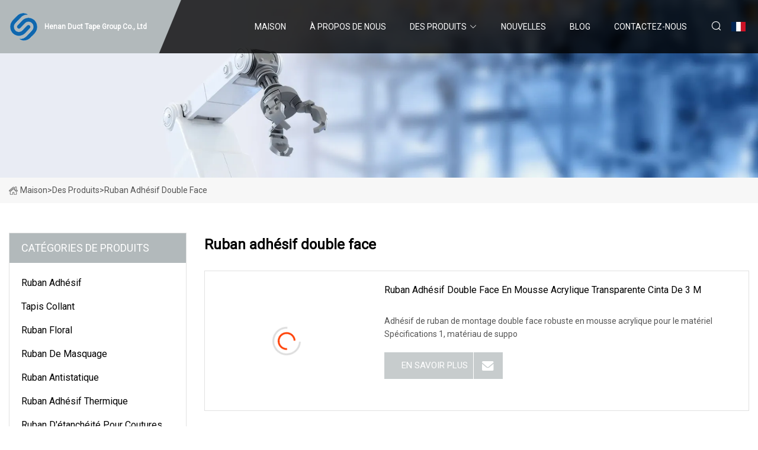

--- FILE ---
content_type: text/html; charset=utf-8
request_url: https://fr.cdsanwei.com/double-sided-tape.html
body_size: 5231
content:
<!doctype html>
<html lang="fr">
<head>
<meta charset="utf-8" />
<title>Ruban adh&#xE9;sif double face - Henan Duct Tape Group Co., Ltd</title>
<meta name="description" content="Ruban adh&#xE9;sif double face" />
<meta name="keywords" content="Ruban adh&#xE9;sif double face" />
<meta name="viewport" content="width=device-width, initial-scale=1.0" />
<meta name="application-name" content="Henan Duct Tape Group Co., Ltd" />
<meta name="twitter:card" content="summary" />
<meta name="twitter:title" content="Ruban adh&#xE9;sif double face - Henan Duct Tape Group Co., Ltd" />
<meta name="twitter:description" content="Ruban adh&#xE9;sif double face" />
<meta name="twitter:image" content="https://fr.cdsanwei.com/uploadimg/logo29196.png" />
<meta http-equiv="X-UA-Compatible" content="IE=edge" />
<meta property="og:site_name" content="Henan Duct Tape Group Co., Ltd" />
<meta property="og:type" content="product" />
<meta property="og:title" content="Ruban adh&#xE9;sif double face - Henan Duct Tape Group Co., Ltd" />
<meta property="og:description" content="Ruban adh&#xE9;sif double face" />
<meta property="og:url" content="https://fr.cdsanwei.com/double-sided-tape.html" />
<meta property="og:image" content="https://fr.cdsanwei.com/uploadimg/logo29196.png" />
<link href="https://fr.cdsanwei.com/double-sided-tape.html" rel="canonical" />
<link href="https://fr.cdsanwei.com/uploadimg/ico29196.png" rel="shortcut icon" type="image/x-icon" />
<link href="https://fonts.googleapis.com" rel="preconnect" />
<link href="https://fonts.gstatic.com" rel="preconnect" crossorigin />
<link href="https://fonts.googleapis.com/css2?family=Roboto:wght@400&display=swap" rel="stylesheet" />
<link href="https://fr.cdsanwei.com/themes/storefront/toast.css" rel="stylesheet" />
<link href="https://fr.cdsanwei.com/themes/storefront/grey/style.css" rel="stylesheet" />
<link href="https://fr.cdsanwei.com/themes/storefront/grey/page.css" rel="stylesheet" />
<script type="application/ld+json">
[{
"@context": "https://schema.org/",
"@type": "BreadcrumbList",
"itemListElement": [{
"@type": "ListItem",
"name": "Maison",
"position": 1,
"item": "https://fr.cdsanwei.com"},{
"@type": "ListItem",
"name": "Des produits",
"position": 2,
"item": "https://fr.cdsanwei.com/products.html"},{
"@type": "ListItem",
"name": "Ruban adh&#xE9;sif double face",
"position": 3,
"item": "https://fr.cdsanwei.com/double-sided-tape.html"
}]}]
</script>
<script type="text/javascript" src="//info.53hu.net/traffic.js?id=08a984h6ak"></script>
</head>
<body class="index">
<!-- header start -->
<header>
  <div class="container">
    <div class="head-logo"><a href="https://fr.cdsanwei.com/" title="Henan Duct Tape Group Co., Ltd"><img src="/uploadimg/logo29196.png" width="50" height="50" alt="Henan Duct Tape Group Co., Ltd"><span>Henan Duct Tape Group Co., Ltd</span></a></div>
    <div class="menu-btn"><em></em><em></em><em></em></div>
    <div class="head-content">
      <nav class="nav">
        <ul>
          <li><a href="https://fr.cdsanwei.com/">Maison</a></li>
          <li><a href="/about-us.html">&#xC0; propos de nous</a></li>
          <li><a href="/products.html">Des produits</a><em class="iconfont icon-xiangxia"></em>
            <ul class="submenu">
              <li><a href="/duct-tape.html">Ruban adh&#xE9;sif</a></li>
              <li><a href="/sticky-mat.html">Tapis collant</a></li>
              <li><a href="/floral-tape.html">Ruban floral</a></li>
              <li><a href="/masking-tape.html">Ruban de masquage</a></li>
              <li><a href="/anti-static-tape.html">Ruban antistatique</a></li>
              <li><a href="/thermal-pad-tape.html">Ruban adh&#xE9;sif thermique</a></li>
              <li><a href="/seam-sealing-tape.html">Ruban d&#x27;&#xE9;tanch&#xE9;it&#xE9; pour coutures</a></li>
              <li><a href="/double-sided-tape.html">Ruban adh&#xE9;sif double face</a></li>
              <li><a href="/emi-shielding-tape.html">Ruban de blindage EMI</a></li>
              <li><a href="/kraft-paper-adhesive-tape.html">Ruban adh&#xE9;sif en papier kraft</a></li>
              <li><a href="/degradable-cellophane-adhesive-tape.html">Ruban adh&#xE9;sif cellophane d&#xE9;gradable</a></li>
              <li><a href="/crepe-paper-tape.html">Ruban de papier cr&#xE9;pon</a></li>
            </ul>
          </li>
          <li><a href="/news.html">Nouvelles</a></li>
          <li><a href="/blog.html">Blog</a></li>
          <li><a href="/contact-us.html">Contactez-nous</a></li>
        </ul>
      </nav>
      <div class="head-search"><em class="iconfont icon-sousuo"></em></div>
      <div class="search-input">
        <input type="text" placeholder="Keyword" id="txtSearch" autocomplete="off">
        <div class="search-btn" onclick="SearchProBtn()" title="Search"><em class="iconfont icon-sousuo" aria-hidden="true"></em></div>
      </div>
      <div class="languagelist">
        <div title="Language" class="languagelist-icon"><span>Language</span></div>
        <div class="languagelist-drop"><span class="languagelist-arrow"></span>
          <ul class="languagelist-wrap">
             <li class="languagelist-active"><a href="https://fr.cdsanwei.com/double-sided-tape.html"><img src="/themes/storefront/images/language/fr.png" width="24" height="16" alt="Fran&#xE7;ais" title="fr">Fran&#xE7;ais</a></li>
                                    <li>
                                        <a href="https://www.cdsanwei.com/double-sided-tape.html">
                                            <img src="/themes/storefront/images/language/en.png" width="24" height="16" alt="English" title="en">
                                            English
                                        </a>
                                    </li>
                                    <li>
                                        <a href="https://de.cdsanwei.com/double-sided-tape.html">
                                            <img src="/themes/storefront/images/language/de.png" width="24" height="16" alt="Deutsch" title="de">
                                            Deutsch
                                        </a>
                                    </li>
                                    <li>
                                        <a href="https://es.cdsanwei.com/double-sided-tape.html">
                                            <img src="/themes/storefront/images/language/es.png" width="24" height="16" alt="Español" title="es">
                                            Español
                                        </a>
                                    </li>
                                    <li>
                                        <a href="https://it.cdsanwei.com/double-sided-tape.html">
                                            <img src="/themes/storefront/images/language/it.png" width="24" height="16" alt="Italiano" title="it">
                                            Italiano
                                        </a>
                                    </li>
                                    <li>
                                        <a href="https://pt.cdsanwei.com/double-sided-tape.html">
                                            <img src="/themes/storefront/images/language/pt.png" width="24" height="16" alt="Português" title="pt">
                                            Português
                                        </a>
                                    </li>
                                    <li>
                                        <a href="https://ja.cdsanwei.com/double-sided-tape.html"><img src="/themes/storefront/images/language/ja.png" width="24" height="16" alt="日本語" title="ja"> 日本語</a>
                                    </li>
                                    <li>
                                        <a href="https://ko.cdsanwei.com/double-sided-tape.html"><img src="/themes/storefront/images/language/ko.png" width="24" height="16" alt="한국어" title="ko"> 한국어</a>
                                    </li>
                                    <li>
                                        <a href="https://ru.cdsanwei.com/double-sided-tape.html"><img src="/themes/storefront/images/language/ru.png" width="24" height="16" alt="Русский" title="ru"> Русский</a>
                                    </li>
           </ul>
        </div>
      </div>
    </div>
  </div>
</header>
<!-- main end -->
<!-- main start -->
<main>
  <div class="inner-banner"><img src="/themes/storefront/images/inner-banner.webp" alt="Ruban adh&#xE9;sif double face">
    <div class="inner-content"><a href="https://fr.cdsanwei.com/"><img src="/themes/storefront/images/pagenav-homeicon.webp" alt="Maison">Maison</a> > <a href="https://fr.cdsanwei.com/products.html">Des produits</a> > <span>Ruban adh&#xE9;sif double face</span></div>
  </div>
  <div class="container">
    <div class="page-main">
      <div class="page-aside">
        <div class="aside-item">
          <div class="aside-title">CAT&#xC9;GORIES DE PRODUITS</div>
          <ul class="aside-catelist">
            <li><a href="/duct-tape.html">Ruban adhésif</a></li>
            <li><a href="/sticky-mat.html">Tapis collant</a></li>
            <li><a href="/floral-tape.html">Ruban floral</a></li>
            <li><a href="/masking-tape.html">Ruban de masquage</a></li>
            <li><a href="/anti-static-tape.html">Ruban antistatique</a></li>
            <li><a href="/thermal-pad-tape.html">Ruban adhésif thermique</a></li>
            <li><a href="/seam-sealing-tape.html">Ruban d'étanchéité pour coutures</a></li>
            <li><a href="/double-sided-tape.html" class="active">Ruban adhésif double face</a></li>
            <li><a href="/emi-shielding-tape.html">Ruban de blindage EMI</a></li>
            <li><a href="/kraft-paper-adhesive-tape.html">Ruban adhésif en papier kraft</a></li>
            <li><a href="/degradable-cellophane-adhesive-tape.html">Ruban adhésif cellophane dégradable</a></li>
            <li><a href="/crepe-paper-tape.html">Ruban de papier crépon</a></li>
          </ul>
        </div>
        <div class="aside-item">
          <div class="aside-title">DERNIERS PRODUITS</div>
          <ul class="latest-products">
            <li><a href="/products/3m-cinta-acrylic-transparent-foam-double-sided-adhesive-tape.html">
              <div class="img lazy-wrap"><img data-src="/uploads/s/a9268dd288414c97a633f0be3d3b6684.webp" class="lazy" alt="Ruban adhésif double face en mousse acrylique transparente Cinta de 3 m"><span class="lazy-load"></span></div>
              <div class="info"><span class="title">Ruban adhésif double face en mousse acrylique transparente Cinta de 3 m</span></div>
            </a></li>
            <li><a href="/products/yourijiu-easy-teara-no-residual-carpet-installation-tensile-fibers-duct-hotmelt-wholesale-jumbo-roll-double-side-cloth-tape.html">
              <div class="img lazy-wrap"><img data-src="/uploads/s/c21e6ed64ea743108806b00eacaf6e7b.webp" class="lazy" alt="Yourijiu facile à déchirer pas d'installation de tapis résiduel fibres de traction conduit thermofusible vente en gros rouleau Jumbo ruban adhésif Double face"><span class="lazy-load"></span></div>
              <div class="info"><span class="title">Yourijiu facile à déchirer pas d'installation de tapis résiduel fibres de traction conduit thermofusible vente en gros rouleau Jumbo ruban adhésif Double face</span></div>
            </a></li>
            <li><a href="/products/new-arrival-double-sided-cloth-carpet-tape-used-for-binding-without-adhesive-residue.html">
              <div class="img lazy-wrap"><img data-src="/uploads/s/3dcd663f909f4742a95035b7195ee1bb.webp" class="lazy" alt="Ruban adhésif Double face pour tapis, nouvel arrivage, utilisé pour la reliure sans résidu adhésif"><span class="lazy-load"></span></div>
              <div class="info"><span class="title">Ruban adhésif Double face pour tapis, nouvel arrivage, utilisé pour la reliure sans résidu adhésif</span></div>
            </a></li>
            <li><a href="/products/china-professional-manufacturer-for-evape-acrylic-foam-pvcopppet-tissue-double-sided-tape.html">
              <div class="img lazy-wrap"><img data-src="/uploads/s/3cd55f8357d0412a94345667a3540f46.webp" class="lazy" alt="Fabricant professionnel de la Chine pour EVA/PE/mousse acrylique/PVC/OPP/Pet/ruban adhésif double face en tissu"><span class="lazy-load"></span></div>
              <div class="info"><span class="title">Fabricant professionnel de la Chine pour EVA/PE/mousse acrylique/PVC/OPP/Pet/ruban adhésif double face en tissu</span></div>
            </a></li>
            <li><a href="/products/double-sided-high-adhesion-acrylic-polyester-film-tape.html">
              <div class="img lazy-wrap"><img data-src="/uploads/s/ea5c900e61854b2e8d240f6041df449e.webp" class="lazy" alt="Ruban de film polyester acrylique double face à haute adhérence"><span class="lazy-load"></span></div>
              <div class="info"><span class="title">Ruban de film polyester acrylique double face à haute adhérence</span></div>
            </a></li>
          </ul>
        </div>
        <div class="aside-item">
          <div class="aside-search">
            <input type="text" placeholder="Keyword" id="AsideSearch" autocomplete="off">
            <button id="AsideBtn" onclick="AsideSearch()"><em class="iconfont icon-sousuo" aria-hidden="true"></em></button>
          </div>
        </div>
      </div>
      <div class="page-content">
        <h1 class="pageproducts-catetitle">Ruban adhésif double face</h1>
        <div class="prolist list1">          <div class="prolist-li">
            <div class="prolist-img"><a href="/products/3m-cinta-acrylic-transparent-foam-double-sided-adhesive-tape.html" class="lazy-wrap"><img data-src="/uploads/s/a9268dd288414c97a633f0be3d3b6684.webp" class="lazy" alt="Ruban adh&#xE9;sif double face en mousse acrylique transparente Cinta de 3 m"><span class="lazy-load"></span></a></div>
            <div class="prolist-info">
              <div class="top"><a href="/products/3m-cinta-acrylic-transparent-foam-double-sided-adhesive-tape.html" class="title">Ruban adh&#xE9;sif double face en mousse acrylique transparente Cinta de 3 m</a>
                <p class="text">Adh&#xE9;sif de ruban de montage double face robuste en mousse acrylique pour le mat&#xE9;riel Sp&#xE9;cifications 1, mat&#xE9;riau de suppo</p>
              </div>
              <div class="bottom"><a href="/products/3m-cinta-acrylic-transparent-foam-double-sided-adhesive-tape.html" class="more">En savoir plus</a><a href="/products/3m-cinta-acrylic-transparent-foam-double-sided-adhesive-tape.html#send" class="send"><em class="iconfont icon-email-fill"></em></a></div>
            </div>
          </div>
          <div class="prolist-li">
            <div class="prolist-img"><a href="/products/yourijiu-easy-teara-no-residual-carpet-installation-tensile-fibers-duct-hotmelt-wholesale-jumbo-roll-double-side-cloth-tape.html" class="lazy-wrap"><img data-src="/uploads/s/c21e6ed64ea743108806b00eacaf6e7b.webp" class="lazy" alt="Yourijiu facile &#xE0; d&#xE9;chirer pas d&#x27;installation de tapis r&#xE9;siduel fibres de traction conduit thermofusible vente en gros rouleau Jumbo ruban adh&#xE9;sif Double face"><span class="lazy-load"></span></a></div>
            <div class="prolist-info">
              <div class="top"><a href="/products/yourijiu-easy-teara-no-residual-carpet-installation-tensile-fibers-duct-hotmelt-wholesale-jumbo-roll-double-side-cloth-tape.html" class="title">Yourijiu facile &#xE0; d&#xE9;chirer pas d&#x27;installation de tapis r&#xE9;siduel fibres de traction conduit thermofusible vente en gros rouleau Jumbo ruban adh&#xE9;sif Double face</a>
                <p class="text"> Pr&#xE9;sentation Description du produit Structure&#xA0;: utilisant des fibres de traction comme mat&#xE9;riau de base et enduites des</p>
              </div>
              <div class="bottom"><a href="/products/yourijiu-easy-teara-no-residual-carpet-installation-tensile-fibers-duct-hotmelt-wholesale-jumbo-roll-double-side-cloth-tape.html" class="more">En savoir plus</a><a href="/products/yourijiu-easy-teara-no-residual-carpet-installation-tensile-fibers-duct-hotmelt-wholesale-jumbo-roll-double-side-cloth-tape.html#send" class="send"><em class="iconfont icon-email-fill"></em></a></div>
            </div>
          </div>
          <div class="prolist-li">
            <div class="prolist-img"><a href="/products/new-arrival-double-sided-cloth-carpet-tape-used-for-binding-without-adhesive-residue.html" class="lazy-wrap"><img data-src="/uploads/s/3dcd663f909f4742a95035b7195ee1bb.webp" class="lazy" alt="Ruban adh&#xE9;sif Double face pour tapis, nouvel arrivage, utilis&#xE9; pour la reliure sans r&#xE9;sidu adh&#xE9;sif"><span class="lazy-load"></span></a></div>
            <div class="prolist-info">
              <div class="top"><a href="/products/new-arrival-double-sided-cloth-carpet-tape-used-for-binding-without-adhesive-residue.html" class="title">Ruban adh&#xE9;sif Double face pour tapis, nouvel arrivage, utilis&#xE9; pour la reliure sans r&#xE9;sidu adh&#xE9;sif</a>
                <p class="text"> Pr&#xE9;sentation Description du produit Ruban pour tapis en tissu double face utilis&#xE9; pour la reliure sans r&#xE9;sidu d&#x27;adh&#xE9;sif</p>
              </div>
              <div class="bottom"><a href="/products/new-arrival-double-sided-cloth-carpet-tape-used-for-binding-without-adhesive-residue.html" class="more">En savoir plus</a><a href="/products/new-arrival-double-sided-cloth-carpet-tape-used-for-binding-without-adhesive-residue.html#send" class="send"><em class="iconfont icon-email-fill"></em></a></div>
            </div>
          </div>
          <div class="prolist-li">
            <div class="prolist-img"><a href="/products/china-professional-manufacturer-for-evape-acrylic-foam-pvcopppet-tissue-double-sided-tape.html" class="lazy-wrap"><img data-src="/uploads/s/3cd55f8357d0412a94345667a3540f46.webp" class="lazy" alt="Fabricant professionnel de la Chine pour EVA/PE/mousse acrylique/PVC/OPP/Pet/ruban adh&#xE9;sif double face en tissu"><span class="lazy-load"></span></a></div>
            <div class="prolist-info">
              <div class="top"><a href="/products/china-professional-manufacturer-for-evape-acrylic-foam-pvcopppet-tissue-double-sided-tape.html" class="title">Fabricant professionnel de la Chine pour EVA/PE/mousse acrylique/PVC/OPP/Pet/ruban adh&#xE9;sif double face en tissu</a>
                <p class="text">Fabricant professionnel chinois de ruban adh&#xE9;sif double face EVA/PE/mousse acrylique/PVC/OPP/PET/tissu Guangzhou Broadya</p>
              </div>
              <div class="bottom"><a href="/products/china-professional-manufacturer-for-evape-acrylic-foam-pvcopppet-tissue-double-sided-tape.html" class="more">En savoir plus</a><a href="/products/china-professional-manufacturer-for-evape-acrylic-foam-pvcopppet-tissue-double-sided-tape.html#send" class="send"><em class="iconfont icon-email-fill"></em></a></div>
            </div>
          </div>
          <div class="prolist-li">
            <div class="prolist-img"><a href="/products/double-sided-high-adhesion-acrylic-polyester-film-tape.html" class="lazy-wrap"><img data-src="/uploads/s/ea5c900e61854b2e8d240f6041df449e.webp" class="lazy" alt="Ruban de film polyester acrylique double face &#xE0; haute adh&#xE9;rence"><span class="lazy-load"></span></a></div>
            <div class="prolist-info">
              <div class="top"><a href="/products/double-sided-high-adhesion-acrylic-polyester-film-tape.html" class="title">Ruban de film polyester acrylique double face &#xE0; haute adh&#xE9;rence</a>
                <p class="text">Ruban adh&#xE9;sif double face en polyester (PET) Il s&#x27;agit d&#x27;un ruban adh&#xE9;sif double face transparent, compos&#xE9; d&#x27;un support </p>
              </div>
              <div class="bottom"><a href="/products/double-sided-high-adhesion-acrylic-polyester-film-tape.html" class="more">En savoir plus</a><a href="/products/double-sided-high-adhesion-acrylic-polyester-film-tape.html#send" class="send"><em class="iconfont icon-email-fill"></em></a></div>
            </div>
          </div>
          <div class="prolist-li">
            <div class="prolist-img"><a href="/products/high-quality-double-sided-adhesive-tape.html" class="lazy-wrap"><img data-src="/uploads/s/52472fcc7558476786be6d829580e01e.webp" class="lazy" alt="Ruban adh&#xE9;sif double face de haute qualit&#xE9;"><span class="lazy-load"></span></a></div>
            <div class="prolist-info">
              <div class="top"><a href="/products/high-quality-double-sided-adhesive-tape.html" class="title">Ruban adh&#xE9;sif double face de haute qualit&#xE9;</a>
                <p class="text">Les rubans adh&#xE9;sifs double face de BondTape utilisent du tissu non tiss&#xE9;/BOPP/polyester/tissu comme support, recouverts </p>
              </div>
              <div class="bottom"><a href="/products/high-quality-double-sided-adhesive-tape.html" class="more">En savoir plus</a><a href="/products/high-quality-double-sided-adhesive-tape.html#send" class="send"><em class="iconfont icon-email-fill"></em></a></div>
            </div>
          </div>
          <div class="prolist-li">
            <div class="prolist-img"><a href="/products/factory-supply-waterproof-reusable-washable-strong-glue-transparent-jumbo-roll-heavy-duty-acrylic-mounting-clear-foam-double-sided-adhesive-nano-gel-tape.html" class="lazy-wrap"><img data-src="/uploads/s/b8a49a90d6d143d5b844d6f07cea7df2.webp" class="lazy" alt="Approvisionnement d&#x27;usine imperm&#xE9;able r&#xE9;utilisable lavable colle forte rouleau g&#xE9;ant transparent montage acrylique robuste mousse transparente adh&#xE9;sif double face ruban nano gel"><span class="lazy-load"></span></a></div>
            <div class="prolist-info">
              <div class="top"><a href="/products/factory-supply-waterproof-reusable-washable-strong-glue-transparent-jumbo-roll-heavy-duty-acrylic-mounting-clear-foam-double-sided-adhesive-nano-gel-tape.html" class="title">Approvisionnement d&#x27;usine imperm&#xE9;able r&#xE9;utilisable lavable colle forte rouleau g&#xE9;ant transparent montage acrylique robuste mousse transparente adh&#xE9;sif double face ruban nano gel</a>
                <p class="text">Aper&#xE7;u Approvisionnement d&#x27;usine imperm&#xE9;able &#xE0; l&#x27;eau r&#xE9;utilisable lavable colle forte rouleau g&#xE9;ant Transparent montage </p>
              </div>
              <div class="bottom"><a href="/products/factory-supply-waterproof-reusable-washable-strong-glue-transparent-jumbo-roll-heavy-duty-acrylic-mounting-clear-foam-double-sided-adhesive-nano-gel-tape.html" class="more">En savoir plus</a><a href="/products/factory-supply-waterproof-reusable-washable-strong-glue-transparent-jumbo-roll-heavy-duty-acrylic-mounting-clear-foam-double-sided-adhesive-nano-gel-tape.html#send" class="send"><em class="iconfont icon-email-fill"></em></a></div>
            </div>
          </div>
          <div class="prolist-li">
            <div class="prolist-img"><a href="/products/wholesale-high-adhesion-solvent-adhesive-double-sided-tissue-tape.html" class="lazy-wrap"><img data-src="/uploads/s/8496ec2f38b7465e9fef29520094a35b.webp" class="lazy" alt="Ruban adh&#xE9;sif double face &#xE0; solvant &#xE0; haute adh&#xE9;rence, vente en gros"><span class="lazy-load"></span></a></div>
            <div class="prolist-info">
              <div class="top"><a href="/products/wholesale-high-adhesion-solvent-adhesive-double-sided-tissue-tape.html" class="title">Ruban adh&#xE9;sif double face &#xE0; solvant &#xE0; haute adh&#xE9;rence, vente en gros</a>
                <p class="text">Taille du paquet 15,00 cm * 8,00 cm * 5,00 cm Poids brut du colis 2,000 kg Adh&#xE9;sif non tiss&#xE9; &#xE0; base de solvant Le ruban </p>
              </div>
              <div class="bottom"><a href="/products/wholesale-high-adhesion-solvent-adhesive-double-sided-tissue-tape.html" class="more">En savoir plus</a><a href="/products/wholesale-high-adhesion-solvent-adhesive-double-sided-tissue-tape.html#send" class="send"><em class="iconfont icon-email-fill"></em></a></div>
            </div>
          </div>
          <div class="prolist-li">
            <div class="prolist-img"><a href="/products/adhesive-cloth-duct-tape-cloth-tape-gaffar-cloth-tape.html" class="lazy-wrap"><img data-src="/uploads/s/8b9334efc4064766a5d05aa1392b70fd.webp" class="lazy" alt="Ruban adh&#xE9;sif en tissu Ruban adh&#xE9;sif en tissu Ruban en tissu Gaffar"><span class="lazy-load"></span></a></div>
            <div class="prolist-info">
              <div class="top"><a href="/products/adhesive-cloth-duct-tape-cloth-tape-gaffar-cloth-tape.html" class="title">Ruban adh&#xE9;sif en tissu Ruban adh&#xE9;sif en tissu Ruban en tissu Gaffar</a>
                <p class="text"> Caract&#xE9;ristiques : 1-Prenez un tissu en fibre textile comme support et enduit d&#x27;un adh&#xE9;sif sensible &#xE0; la pression.  For</p>
              </div>
              <div class="bottom"><a href="/products/adhesive-cloth-duct-tape-cloth-tape-gaffar-cloth-tape.html" class="more">En savoir plus</a><a href="/products/adhesive-cloth-duct-tape-cloth-tape-gaffar-cloth-tape.html#send" class="send"><em class="iconfont icon-email-fill"></em></a></div>
            </div>
          </div>
          <div class="prolist-li">
            <div class="prolist-img"><a href="/products/office-supply-practical-adhesive-double.html" class="lazy-wrap"><img data-src="/uploads/s/b81008ffb503451eb64a03bf5870d125.webp" class="lazy" alt="Fourniture de bureau adh&#xE9;sif pratique Double"><span class="lazy-load"></span></a></div>
            <div class="prolist-info">
              <div class="top"><a href="/products/office-supply-practical-adhesive-double.html" class="title">Fourniture de bureau adh&#xE9;sif pratique Double</a>
                <p class="text"> Taille du colis 52,00 cm * 42,00 cm * 31,00 cm Poids brut du colis 27,000 kg Dongguan Hongyang Packing Material Co. LTD</p>
              </div>
              <div class="bottom"><a href="/products/office-supply-practical-adhesive-double.html" class="more">En savoir plus</a><a href="/products/office-supply-practical-adhesive-double.html#send" class="send"><em class="iconfont icon-email-fill"></em></a></div>
            </div>
          </div>
          <div class="prolist-li">
            <div class="prolist-img"><a href="/products/high-bonding-ms-non-woven-kisscut-double-sided-adhesive-water-soluble-adhesive-transfer-tape.html" class="lazy-wrap"><img data-src="/uploads/s/5673b9e9b67f47a38a57c82908717cb7.webp" class="lazy" alt="Bande adh&#xE9;sive soluble dans l&#x27;eau adh&#xE9;sive double face Kisscut &#xE0; haute liaison MS"><span class="lazy-load"></span></a></div>
            <div class="prolist-info">
              <div class="top"><a href="/products/high-bonding-ms-non-woven-kisscut-double-sided-adhesive-water-soluble-adhesive-transfer-tape.html" class="title">Bande adh&#xE9;sive soluble dans l&#x27;eau adh&#xE9;sive double face Kisscut &#xE0; haute liaison MS</a>
                <p class="text">Bande adh&#xE9;sive soluble dans l&#x27;eau adh&#xE9;sive double face Kisscut &#xE0; haute liaison MS</p>
              </div>
              <div class="bottom"><a href="/products/high-bonding-ms-non-woven-kisscut-double-sided-adhesive-water-soluble-adhesive-transfer-tape.html" class="more">En savoir plus</a><a href="/products/high-bonding-ms-non-woven-kisscut-double-sided-adhesive-water-soluble-adhesive-transfer-tape.html#send" class="send"><em class="iconfont icon-email-fill"></em></a></div>
            </div>
          </div>
          <div class="prolist-li">
            <div class="prolist-img"><a href="/products/waterproof-aluminum-foilcopperdouble-sided-nanopvc-electrical-insulationbitumenmaskingoppbopp-packingkraft-paper-packagingjumbo-roll-adhesive-tape.html" class="lazy-wrap"><img data-src="/uploads/s/dce8e97b48f44922a8330faa0b9b42ff.webp" class="lazy" alt="Feuille d&#x27;aluminium imperm&#xE9;able/cuivre/isolation &#xE9;lectrique double face Nano/PVC/bitume/masquage/emballage OPP/BOPP/emballage en papier kraftruban adh&#xE9;sif en rouleau g&#xE9;ant"><span class="lazy-load"></span></a></div>
            <div class="prolist-info">
              <div class="top"><a href="/products/waterproof-aluminum-foilcopperdouble-sided-nanopvc-electrical-insulationbitumenmaskingoppbopp-packingkraft-paper-packagingjumbo-roll-adhesive-tape.html" class="title">Feuille d&#x27;aluminium imperm&#xE9;able/cuivre/isolation &#xE9;lectrique double face Nano/PVC/bitume/masquage/emballage OPP/BOPP/emballage en papier kraftruban adh&#xE9;sif en rouleau g&#xE9;ant</a>
                <p class="text">Taille du paquet 40,00 cm * 30,00 cm * 30,00 cm Poids brut du colis 15,000 kg Description du produit Nous pouvons fabriq</p>
              </div>
              <div class="bottom"><a href="/products/waterproof-aluminum-foilcopperdouble-sided-nanopvc-electrical-insulationbitumenmaskingoppbopp-packingkraft-paper-packagingjumbo-roll-adhesive-tape.html" class="more">En savoir plus</a><a href="/products/waterproof-aluminum-foilcopperdouble-sided-nanopvc-electrical-insulationbitumenmaskingoppbopp-packingkraft-paper-packagingjumbo-roll-adhesive-tape.html#send" class="send"><em class="iconfont icon-email-fill"></em></a></div>
            </div>
          </div>
        </div>
        <div class="page-paging"><a href="/double-sided-tape.html">d&#x27;abord</a><span class="act">1</span>
          <a href="/double-sided-tape2.html">2</a>  <a href="/double-sided-tape2.html">dernier</a>
        </div>
      </div>
    </div>
  </div>
</main>

<!-- main end -->
<!-- footer start -->
<footer>
  <div class="container">
    <div class="foot-item foot-item1"><a href="https://fr.cdsanwei.com/" class="foot-logo" title="Henan Duct Tape Group Co., Ltd"><img src="/uploadimg/logo29196.png" width="50" height="50" alt="Henan Duct Tape Group Co., Ltd"></a>
      <div class="foot-newsletter">
        <input id="newsletterInt" placeholder="Your Email Address" type="text">
        <button id="newsletterBtn" title="Email"><em class="iconfont icon-zhixiangyou"></em></button>
      </div>
      <div id="newsletter-hint"></div>
      <p class="newsletter-tip">Avoir une question?<a href="https://fr.cdsanwei.com/">Cliquez ici</a></p>
      <div class="foot-share"><a href="#" rel="nofollow" title="facebook"><em class="iconfont icon-facebook"></em></a><a href="#" rel="nofollow" title="linkedin"><em class="iconfont icon-linkedin"></em></a><a href="#" rel="nofollow" title="twitter"><em class="iconfont icon-twitter-fill"></em></a><a href="#" rel="nofollow" title="youtube"><em class="iconfont icon-youtube"></em></a><a href="#" rel="nofollow" title="instagram"><em class="iconfont icon-instagram"></em></a><a href="#" rel="nofollow" title="TikTok"><em class="iconfont icon-icon_TikTok"></em></a></div>
    </div>
    <div class="foot-item foot-item2">
      <div class="foot-title">LIENS RAPIDES</div>
      <ul>
        <li><a href="https://fr.cdsanwei.com/">Maison</a></li>
        <li><a href="/about-us.html">&#xC0; propos de nous</a></li>
        <li><a href="/products.html">Des produits</a></li>
        <li><a href="/news.html">Nouvelles</a></li>
        <li><a href="/blog.html">Blog</a></li>
        <li><a href="/contact-us.html">Contactez-nous</a></li>
        <li><a href="/sitemap.xml">Plan du site</a></li>
        <li><a href="/privacy-policy.html">Privacy Policy</a></li>
      </ul>
    </div>
    <div class="foot-item foot-item3">
      <div class="foot-title">CAT&#xC9;GORIE DE PRODUIT</div>
      <ul>
        <li><a href="/duct-tape.html">Ruban adhésif</a></li>
        <li><a href="/sticky-mat.html">Tapis collant</a></li>
        <li><a href="/floral-tape.html">Ruban floral</a></li>
        <li><a href="/masking-tape.html">Ruban de masquage</a></li>
        <li><a href="/anti-static-tape.html">Ruban antistatique</a></li>
        <li><a href="/thermal-pad-tape.html">Ruban adhésif thermique</a></li>
        <li><a href="/seam-sealing-tape.html">Ruban d'étanchéité pour coutures</a></li>
        <li><a href="/double-sided-tape.html">Ruban adhésif double face</a></li>
      </ul>
    </div>
    <div class="foot-item foot-item4">
      <div class="foot-title">ENTREPRISE PARTENAIRE</div>
      <ul>
<li><a href="http://fr.suzhoujixinchemical.com/ultramarine-blue/" target="_blank">bleu ultramarine bon march&#xE9;</a></li>      </ul>
    </div>
  </div>
  <div class="foot-copyright">
    <p>Copyright &copy; fr.cdsanwei.com, tous droits réservés.&nbsp;&nbsp;E-mail: <a href="jim@cdsanwei.com" target="_blank"><span class="__cf_email__" data-cfemail="a2c8cbcfe2c1c6d1c3ccd5c7cb8cc1cdcf">[email&#160;protected]</span></a></p>
  </div>
  <div class="gotop"><em class="iconfont icon-xiangshang"></em></div>
</footer>
<!-- footer end -->
 
<!-- script start -->
<script data-cfasync="false" src="/cdn-cgi/scripts/5c5dd728/cloudflare-static/email-decode.min.js"></script><script src="https://fr.cdsanwei.com/themes/storefront/js/jquery3.6.1.js"></script>
<script src="https://fr.cdsanwei.com/themes/storefront/js/vanilla-lazyload.js"></script>
<script src="https://fr.cdsanwei.com/themes/storefront/js/toast.js"></script>
<script src="https://fr.cdsanwei.com/themes/storefront/js/style.js"></script>
<script src="https://fr.cdsanwei.com/themes/storefront/js/page.js"></script>
<script defer src="https://static.cloudflareinsights.com/beacon.min.js/vcd15cbe7772f49c399c6a5babf22c1241717689176015" integrity="sha512-ZpsOmlRQV6y907TI0dKBHq9Md29nnaEIPlkf84rnaERnq6zvWvPUqr2ft8M1aS28oN72PdrCzSjY4U6VaAw1EQ==" data-cf-beacon='{"version":"2024.11.0","token":"4170708a98ef47dc8baf57885fb3e76a","r":1,"server_timing":{"name":{"cfCacheStatus":true,"cfEdge":true,"cfExtPri":true,"cfL4":true,"cfOrigin":true,"cfSpeedBrain":true},"location_startswith":null}}' crossorigin="anonymous"></script>
</body>
</html>


--- FILE ---
content_type: application/javascript
request_url: https://fr.cdsanwei.com/jk23cp0w7g0qw968a52o?c=x7q88m5u
body_size: -238
content:
var id = "815f9dd76a3f520d77d811f716271a2c";
        
